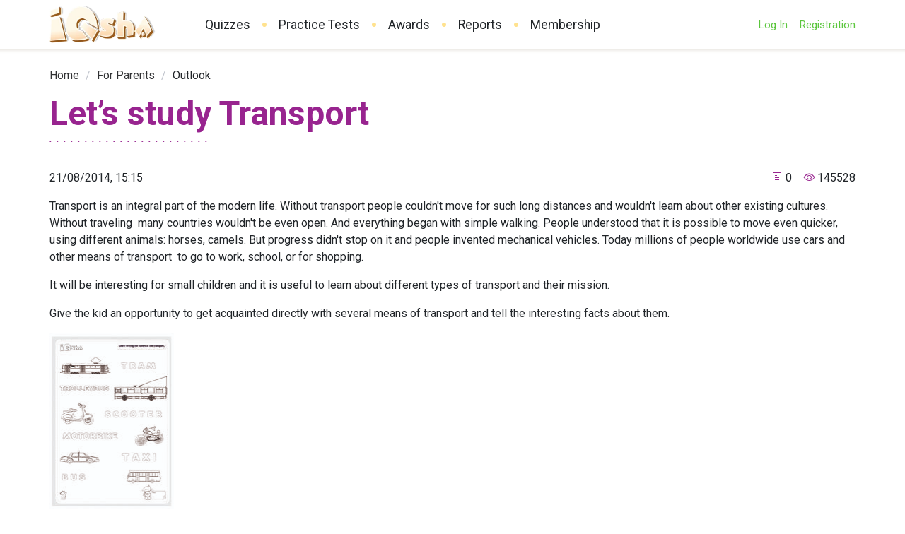

--- FILE ---
content_type: text/html; charset=utf-8
request_url: https://iqsha.com/ilove/post/transport-for-kids
body_size: 6699
content:
<!DOCTYPE html>
<html lang="en" class="mobile--v2">
<head>
    <meta charset="utf-8">
            <meta name="viewport" content="width=device-width, initial-scale=1">
        <title>Let’s study Transport - Outlook - Child development with IQsha.com</title>
    <meta name="description" content="Let’s study Transport - Parents Club"/>
    <meta name="keywords" content=""/>
    <meta name="google-site-verification" content="s7ukzpDsuw0m8Ok3Xj8Mq9Fr30SYGf8pPCQUCgmyxcw" />
    <meta name="zen-verification" content="HNgHg4yzmauMTNteKRdk3u8JHq4PbuaRfwQzHzwYPFr7pGyTZFrKLvr7J0uDrUvg" />
            <link rel="canonical" href="https://iqsha.com/ilove/post/transport-for-kids">
        <link rel="alternate" hreflang="ru" href="https://iqsha.ru/"/>
    <link rel="alternate" hreflang="en-us" href="https://iqsha.com/"/>
    <link rel="shortcut icon" type="image/png" href="/assets/img/favicon.svg"/>
    <link rel="icon" type="image/x-icon" href="/assets/img/favicon.svg">

            <link href="https://fonts.googleapis.com/css?family=Roboto:300,400,400i,700&display=swap" rel="stylesheet">
    
            <link rel="stylesheet" type="text/css" href="/assets/dist/app/5563.76430bbc6.css"/>
            <link rel="stylesheet" type="text/css" href="/assets/dist/app/main.6920d692c.css"/>
    
    <script type="application/javascript">
      var iqshaAppConfig ={"env":"production","years":[{"id":21,"name":"Preschool","path":"preschool"},{"id":22,"name":"Pre-K","path":"pre-k"},{"id":23,"name":"Kindergarten","path":"kindergarten"},{"id":24,"name":"School","path":"school"}],"audioAutoPlay":1,"lang":"en","locale":"en-US","limit":{"status":false,"unlimited":false,"used":0,"reset_hour":"","reset_period":"","reset_date":"","max":10},"user":{"type":"anonymous","name":"","email":"","avatar":"","avatar_small":"","setting":{"audioAutoPlay":1,"audioAnswers":1,"audioVolume":80,"bgAudioAutoPlay":1,"bgAudioVolume":20},"children":[],"current_child":null,"selected_child":null,"confirmed":false},"discount":null,"helpdesk_categories":[{"value":"51","name":"Another issue"},{"value":"95","name":"Application problem"},{"value":"31","name":"Finance department: payment and coupons"},{"value":"21","name":"Report about a mistake in the exercise"},{"value":"41","name":"Technical problem"}],"notification":null,"seo":{"name":"","h1":"","title":"","description":"","keywords":"","text":"","author_text":[],"url":"https://iqsha.com/ilove/post/transport-for-kids","faq":[]},"banners":{"id":null,"visible":false}};
    </script>

    </head>
<body>

<div id="app">
        <app-top-bar></app-top-bar>
    <div class="wrapper">
        <div class="page-header page-header--v2">
            <div class="page-header__logo">
                <a href="/">
                    <picture>
                        <source type="image/webp" srcset="/img-v2/en/logo.webp">
                        <img src="/img-v2/en/logo.png" width="230" height="82" alt="">
                    </picture>
                </a>
            </div>
            <div class="page-header__controls">
                <div class="page-header__main-nav">
                    <ul class="nav">
                        <li class="nav__item"><a href="/quizzes">Quizzes</a></li>
                        <li class="nav__item"><a href="/training">Practice Tests</a></li>
                                                <li class="nav__item">
                            <a href="/awards">Awards</a>
                                                    </li>
                        <li class="nav__item"><a href="/reports">Reports</a></li>
                        <li class="nav__item">
                            <a href="/membership">Membership
                                                            </a>
                        </li>
                    </ul>
                </div>
                <div class="page-header__nav">
                                            <ul class="nav">
                                                        <li class="nav__item">
                                <a href="#login">Log In</a>
                            </li>
                            <li class="nav__item">
                                <a href="#registration-all" v-ga="$ga.commands.trackReg.bind(this, 'Шапка_РЕГ')" >
                                    Registration
                                </a>
                            </li>
                        </ul>
                                    </div>
                <div class="page-header__nav-mobile">
                    <el-button
                            type="text"
                            @click="showMainNav"
                    >
                        <app-icon name="menu"></app-icon>
                    </el-button>
                </div>
            </div>
        </div>
    </div>

    
    <meta itemprop="datePublished" content="2014-21-08T15:15:45"/>
    <meta itemprop="image" content="/upload/information_system_23/2/8/1/item_2811/information_items_2811.jpg"/>
    <meta itemprop="url" content="/ilove/post/transport-for-kids"/>

    <div class="ilove-post-page">
        <div class="rubber rubber--shadow-top">
            <div class="rubber__container">
                <div class="wrapper">
                    <el-breadcrumb separator="/">
                        <el-breadcrumb-item><a href="/">Home</a></el-breadcrumb-item>
                        <el-breadcrumb-item><a href="/ilove">For Parents</a></el-breadcrumb-item>
                        <el-breadcrumb-item>
                            <a href="/ilove/broaden-horizon">
                                Outlook
                            </a>
                        </el-breadcrumb-item>
                        <!--<el-breadcrumb-item>Let’s study Transport</el-breadcrumb-item>-->
                    </el-breadcrumb>
                </div>
            </div>
        </div>

        <div class="wrapper t1">
            <div class="ilove-post" itemscope="itemscope" itemtype="http://schema.org/Article">
                <div class="caption caption_purple-black">
                    <div class="caption__text">
                        <h1 class="caption__accent">Let’s study Transport</h1>
                        <div class="caption__decoration"></div>
                    </div>

                </div>
                <div class="ilove-post__info">
                    <div class="ilove-post__date">
                        21/08/2014, 15:15
                    </div>
                    <div class="ilove-post__counters">
                        <div class="ilove-post__comment-counter">
                            <i class="el-icon-tickets"></i> 0
                        </div>
                        <div class="ilove-post__showed-counter">
                            <i class="el-icon-view"></i> 145528
                        </div>
                    </div>
                </div>

                <div class="ilove-post__body" itemprop="articleBody">
                    <p>Transport is an integral part of the modern life. Without transport people couldn't move for such long distances and wouldn't learn about other existing cultures. Without traveling&nbsp; many countries wouldn't be even open. And everything began with simple walking. People understood that it is possible to move even quicker, using different animals: horses, camels. But progress didn't stop on it and people invented mechanical vehicles. Today millions of people worldwide use cars and other means of transport&nbsp; to go to work, school, or for shopping.</p>
<p>It will be interesting for small children and it is useful to learn about different types of transport and their mission.</p>
<p>Give the kid an opportunity to get acquainted directly with several means of transport and tell the interesting facts about them.</p>
<div class="incut incut_holder"><a class="fancybox-link" target="_blank" href="/upload/imglib/3/3/7/i337801/id337801.jpg"><img src="/upload/imglib/3/3/7/i337801/id337801.jpg?size=imglib-size-250" alt="" width="176" height="250" data-imglib="{&quot;id&quot;:337801,&quot;w&quot;:0,&quot;h&quot;:0,&quot;s&quot;:&quot;imglib-size-250&quot;,&quot;cr&quot;:0}" /></a> <span class="title">&nbsp;</span>
<p><span style="color: darkorange; font-size: 120%;"><strong>1.&nbsp;</strong></span>Cars</p>
<p>We can see cars everywhere on the street, they help people to reach daily necessary destination places, or to realize their distant trips. There are&nbsp;&nbsp; different brands of cars in the world, and all of them vary in their price and quality. Used cars are lower in the price while famous foreign brands of cars can cost hundreds of thousands units. Also there are cars of the different sizes, for example, the normal car can accommodate 5 people, smart cars only 2, and minivans &ndash; to 7 people. To drive the car it is necessary to acquire the license for driving, and for this purpose it is necessary to study at specialized school or to attend driving courses.</p>
<p>The story needs to be accompanied with visualization: pictures, figures, toys in the shape of the car.</p>
<p><span style="color: darkorange; font-size: 120%;"><strong>2.&nbsp;</strong></span>Buses</p>
<p>Bus is a type of transport which helps to transport a large number of people at the same time. There are different types of buses for different missions. On the road you can see buses to transfer passengers only in city, or buses for trips between the cities or even the countries. Schools use buses to transport children to school and back home. Buses are bigger than cars, for this reason they require driver&rsquo;s license of another type.</p>
</div>
<div class="incut incut_holder"><a class="fancybox-link" target="_blank" href="/upload/imglib/3/3/7/i337821/id337821.jpg"><img src="/upload/imglib/3/3/7/i337821/id337821.jpg?size=imglib-size-250" alt="" width="176" height="250" data-imglib="{&quot;id&quot;:337821,&quot;w&quot;:0,&quot;h&quot;:0,&quot;s&quot;:&quot;imglib-size-250&quot;,&quot;cr&quot;:0}" /></a> <span class="title">&nbsp;</span>
<p><span style="color: darkorange; font-size: 120%;"><strong>3.&nbsp;</strong></span>Trains</p>
<p>Trains are one of the greatest invention in the history. Those days when cars and airplanes didn't exist, trains were the single vehicle for long distances trips. Despite that now there are faster vehicles, traveling by train is one of the safest.</p>
<p><span style="color: darkorange; font-size: 120%;"><strong>4.&nbsp;</strong></span>Planes</p>
<p>To reach other countries, it would take from several weeks to several months. Therefore people created planes which can overcome long distances for a short time. They are considered as the fastest vehicle and available to a big circle of customers.</p>
<p><span style="color: darkorange; font-size: 120%;"><strong>5.&nbsp;</strong></span>Ships</p>
<p>The ships are vehicles to transfer passengers by the sea. They are also classified according to the destination. There are cruise liners which are used for the entertaining purposes. On their board you will be able to find restaurants, libraries, clubs, pools and&nbsp; a lot of interesting things. Fishing boats are for fishing and its delivery to the land. Also there are cargo vessels for transportation of big batches of goods.</p>
</div>
<p>If you want to make such lesson to be interesting and cheerful, you can take the following advice:</p>
<ul>
<li>The best training &ndash; training in process. If you study a certain type of transport, it can be good&nbsp;&nbsp; to acquaint the child with it personally: to use a river boat or a car.</li>
<li>To help the child remember the learned material better, suggest him to color transport vehicles in a coloring or ask him to draw them.</li>
<li>If in your city there is a museum of aircraft or other equipment, you will be able to use it as the visual aid where the child will be able to see all the interesting.</li>
<li>If among your friends or relatives there are pilots, or drivers, ask them to tell about their work and transport. Perhaps, your child will have a new dream from this moment.</li>
</ul>
<p style="text-align: right;">Yana Kosyachenko</p>
                </div>

                <script  type="application/javascript" src="https://yastatic.net/share2/share.js" async="async"></script>
                <div class="ya-share">
                    <div class="ya-share__title">
                        If you Like it, Share it :
                    </div>
                    <div class="ya-share__controls">
                                                    <div class="ya-share2"
                                 data-services="facebook,gplus,twitter,pocket,linkedin,viber,whatsapp"
                                 data-url="https://iqsha.com/ilove/post/transport-for-kids"
                                 data-description="Today millions of people worldwide use cars and other means of transport&amp;nbsp; to go to work, school, or for shopping. It will be interesting for small children and it is useful to learn about different types of transport and their mission."
                                 data-image="https://iqsha.com/upload/information_system_23/2/8/1/item_2811/information_items_2811.jpg"
                                 data-title="Let’s study Transport"
                                 data-size="m"
                                 data-lang="en">
                            </div>
                                            </div>
                </div>

                                    <div class="ilove-post__tags">
                        <div class="love-post__tags-title">Теги:</div>
                                                    <a href="/ilove/tag/transport" class="love-post__tag-item">
                                #transport
                            </a>
                                            </div>
                            </div>
        </div>

        
        <div class="wrapper">
            <div class="block">
                                    <div class="caption caption_purple-black">
                        <div class="caption__text">
                            <span class="caption__accent">Read also</span>
                            <div class="caption__decoration"></div>
                        </div>
                    </div>
                    <div class="set-screen">
                        <div class="set home-blog-set">
                                                            <div class="story story-sheet">
                                    <div class="story__title">
                                        <a href="/ilove/post/shades-of-colors">
                                            Study of colors and shades
                                        </a>
                                    </div>
                                    <div class="story__image">
                                        <a href="/ilove/post/shades-of-colors">
                                            <img src="/upload/information_system_23/3/2/4/item_3241/information_items_3241.jpg" loading="lazy">
                                        </a>
                                    </div>
                                    <div class="story__tags">
                                                                                                                                    <a href="/ilove/tag/colors" class="story__tag">colors</a>
                                                                                                                        </div>
                                </div>
                                                            <div class="story story-sheet">
                                    <div class="story__title">
                                        <a href="/ilove/post/games-play">
                                            Games with Ice
                                        </a>
                                    </div>
                                    <div class="story__image">
                                        <a href="/ilove/post/games-play">
                                            <img src="/upload/information_system_23/3/5/4/item_3541/information_items_3541.jpg" loading="lazy">
                                        </a>
                                    </div>
                                    <div class="story__tags">
                                                                                                                                    <a href="/ilove/tag/ice" class="story__tag">ice</a>
                                                                                                                        </div>
                                </div>
                                                            <div class="story story-sheet">
                                    <div class="story__title">
                                        <a href="/ilove/post/music-for-kids">
                                            Day of music for children
                                        </a>
                                    </div>
                                    <div class="story__image">
                                        <a href="/ilove/post/music-for-kids">
                                            <img src="/upload/information_system_23/3/3/4/item_3341/information_items_3341.jpg" loading="lazy">
                                        </a>
                                    </div>
                                    <div class="story__tags">
                                                                                                                                    <a href="/ilove/tag/music" class="story__tag">music</a>
                                                                                                                        </div>
                                </div>
                                                            <div class="story story-sheet">
                                    <div class="story__title">
                                        <a href="/ilove/post/how-to-spend-old-year">
                                            Year review for family members
                                        </a>
                                    </div>
                                    <div class="story__image">
                                        <a href="/ilove/post/how-to-spend-old-year">
                                            <img src="/upload/information_system_23/5/3/4/item_5341/information_items_5341.jpg" loading="lazy">
                                        </a>
                                    </div>
                                    <div class="story__tags">
                                                                            </div>
                                </div>
                                                    </div>
                    </div>
                
                            </div>
        </div>

            </div>

    <div class="wrapper">
        <div class="footer-main">
            <div class="footer-main__block footer-main__block--menu">
                <ul class="nav footer-main__nav">
                    <li class="nav__item">
                        <a href="/ilove">For Parents</a>
                    </li>
                    <li class="nav__item">
                        <a href="/faq">FAQ</a>
                    </li>
                    <li class="nav__item">
                        <a href="/policies">Terms of Service</a>
                    </li>
                    <li class="nav__item">
                        <a href="/about">About Project</a>
                    </li>
                </ul>

                <div class="mobile-app-banners">
                    <a href="https://apps.apple.com/ru/app/iqsha-play-and-learn/id1223981824?l=en" style="text-decoration: none;" target="_blank">
                        <img src="/img-v2/en/icons/app_apple_small.png" style="margin-right: 10px;">
                    </a>
                    <a href="https://play.google.com/store/apps/details?id=com.sybirex.iqshaandroid&hl=en" style="text-decoration: none;" target="_blank">
                        <img src="/img-v2/en/icons/app_google_small.png">
                    </a>
                </div>
            </div>
            <div class="footer-main__block footer-main__block--copyright">
                Copyright © 2026 IQsha.com All rights are reserved. Materials belong to Mediartis LTD Cyprus.
            </div>
            <div class="footer-main__block footer-main__social footer-main__block--social">
                <a href="https://www.instagram.com/iqshakids/" rel="nofollow" target="_blank">
                    <picture>
                        <source type="image/webp" srcset="/img-v2/icons/inst.webp">
                        <img src="/img-v2/icons/inst.png" alt="">
                    </picture>
                </a>
 <a href="https://www.youtube.com/c/Iqsha_com/videos" rel="nofollow" target="_blank">
                    <picture>
                        <source type="image/webp" srcset="/img-v2/icons/youtube.webp">
                        <img src="/img-v2/icons/youtube.png" alt="">
                    </picture>
                </a>
                <a href="https://www.facebook.com/iqshacom" rel="nofollow" target="_blank">
                    <picture>
                        <source type="image/webp" srcset="/img-v2/icons/fb.webp">
                        <img src="/img-v2/icons/fb.png" alt="">
                    </picture>
                </a>
            </div>
            <div class="footer-main__block footer-main__block--award">
                
            </div>
        </div>
    </div>

    <app-main-nav></app-main-nav>
    <app-popup-image></app-popup-image>
    <app-notification></app-notification>
    <app-popup-exercise-limit></app-popup-exercise-limit>

            <app-popup-login></app-popup-login>
        <app-popup-login-all></app-popup-login-all>
        <app-popup-content-limit></app-popup-content-limit>
    </div>



    <script type="text/javascript" src="/assets/dist/app/runtime~main.68d21441f.bundle.js"></script>
    <script type="text/javascript" src="/assets/dist/app/1462.2770a9f9b.bundle.js"></script>
    <script type="text/javascript" src="/assets/dist/app/5563.897857ec4.bundle.js"></script>
    <script type="text/javascript" src="/assets/dist/app/3780.8c7769d3f.bundle.js"></script>
    <script type="text/javascript" src="/assets/dist/app/main.f8e7be7da.bundle.js"></script>


        <!-- Google tag (gtag.js) -->
<script async src="https://www.googletagmanager.com/gtag/js?id=G-Z4DTZMD4Z8"></script>
<script async src="https://www.googletagmanager.com/gtag/js?id=AW-10974189460"></script>
<script>
  window.dataLayer = window.dataLayer || [];
  function gtag(){dataLayer.push(arguments);}
  gtag('js', new Date());

  gtag('config', 'G-Z4DTZMD4Z8');
  gtag('config', 'AW-10974189460');
</script>
    
    <!-- Yandex.Metrika counter -->
<script type="text/javascript" >
(function(m,e,t,r,i,k,a){m[i]=m[i]||function(){(m[i].a=m[i].a||[]).push(arguments)};
m[i].l=1*new Date();k=e.createElement(t),a=e.getElementsByTagName(t)[0],k.async=1,k.src=r,a.parentNode.insertBefore(k,a)})
(window, document, "script", "https://mc.yandex.ru/metrika/tag.js", "ym");

ym(14058193, "init", {
clickmap:true,
trackLinks:true,
accurateTrackBounce:true,
webvisor:true
});
</script>
<noscript><div><img src="https://mc.yandex.ru/watch/14058193" style="position:absolute; left:-9999px;" alt="" /></div></noscript>
<!-- /Yandex.Metrika counter -->
    
<!-- Top.Mail.Ru counter -->
<script type="text/javascript">
var _tmr = window._tmr || (window._tmr = []);
_tmr.push({id: "3568545", type: "pageView", start: (new Date()).getTime()});
(function (d, w, id) {
  if (d.getElementById(id)) return;
  var ts = d.createElement("script"); ts.type = "text/javascript"; ts.async = true; ts.id = id;
  ts.src = "https://top-fwz1.mail.ru/js/code.js";
  var f = function () {var s = d.getElementsByTagName("script")[0]; s.parentNode.insertBefore(ts, s);};
  if (w.opera == "[object Opera]") { d.addEventListener("DOMContentLoaded", f, false); } else { f(); }
})(document, window, "tmr-code");
</script>
<noscript><div><img src="https://top-fwz1.mail.ru/counter?id=3568545;js=na" style="position:absolute;left:-9999px;" alt="Top.Mail.Ru" /></div></noscript>
<!-- /Top.Mail.Ru counter -->

    <div class="modal-ilove" style="display: none;">
    <div class="modal-backdrop"></div>
    <div class="modal-banner">
        <div class="post-banner banner" style="width: 100%;">
            <button id="closeILoveModalBtn" type="button" aria-label="Close" style="top: 5%;border: none;outline: none;" class="el-dialog__headerbtn"><i class="el-dialog__close el-icon el-icon-close"></i></button>
            <div class="banner__title">
                35 000+ игр и заданий для развития детей по логике, математике, чтению
            </div>
            <div class="banner__image" style="width: 100%;">
                <picture>
                    <source type="image/webp" srcset="/img-v2/person/36.webp">
                    <img src="/img-v2/person/36.png" alt="" class="img">
                </picture>
            </div>
            <div class="banner__body" style="width: 100%;">
                <div class="banner__text" >
                </div>
                <div class="banner__control">
                    <a href="/uprazhneniya" class="el-button el-button--success el-button--large">
                        Начать заниматься
                    </a>
                </div>
            </div>
        </div>
    </div>
</div>
<script type="text/javascript">
        const iLoveModalShow = true;
    if (!iLoveModalShow) {
        setTimeout(() => {
            document.getElementsByClassName('modal-ilove')[0].style.display = 'block';
            document.getElementById('closeILoveModalBtn').onclick = () => {
                localStorage.setItem('closeILoveModal', true);
                document.getElementsByClassName('modal-ilove')[0].style.display = 'none';
            }
        }, 15000)
    }
</script>
<style>
    .modal-backdrop {
        z-index: 99;
        display: block;
        width: 100%;
        height: 100%;
        background: #9b9b9b87;
        position: fixed;
        top: 0;
        left: 0;
    }

    .modal-banner {
        display: block;
        position: fixed;
        left: 50%;
        top: 50%;
        transform: translate(-50%, -50%);
        width: 34%;
        z-index: 100;
    }
    .banner__title {
        font-size: 1.8rem !important;
    }
    .banner__text {
        font-size: 1.5rem !important;
    }

    @media  (max-width: 980px) {
        .modal-banner {
            width: 91%;
        }
        .banner__title, .banner__text {
            font-size: 1.2rem !important;
        }
        .banner__text {
            margin-bottom:1rem!important;
        }
        .banner__body {
            margin-top:2rem!important;
        }
    }
</style>
</body>
</html>


--- FILE ---
content_type: application/javascript; charset=UTF-8
request_url: https://iqsha.com/assets/dist/app/main.f8e7be7da.bundle.js
body_size: 8600
content:
"use strict";(self.webpackChunksite=self.webpackChunksite||[]).push([[8792],{59786:function(e,t,s){var o=s(37582),n=s(17528),a=s(26734),i=s(83117),r=s(19397);const l=()=>Promise.all([s.e(6485),s.e(1797)]).then(s.bind(s,58817));o.default.use(a.Ay);const c="en"===i.yi.lang(),d=[{name:"exercises",path:c?"/quizzes":"/uprazhneniya",component:l},{name:"exercises.for-age",path:c?"/quizzes/:year_path":"/uprazhneniya/:year_path",component:l},{name:"exercises.by-topics",path:c?"/quizzes/topic/:topic_path":"/uprazhneniya/topic/:topic_path",component:l},{name:"exercises.by-topics-and-year",path:c?"/quizzes/topic/:topic_path/:year_path":"/uprazhneniya/topic/:topic_path/:year_path",component:l},{name:"users.info",path:"/users/info",component:()=>Promise.all([s.e(5582),s.e(3817),s.e(5526),s.e(485),s.e(1460)]).then(s.bind(s,37623))},{name:"users.payment",path:"/users/pay",component:()=>Promise.all([s.e(5582),s.e(3817),s.e(5526),s.e(1215),s.e(2565)]).then(s.bind(s,65199))},{name:"users.invite",path:"/users/invite",component:()=>s.e(5834).then(s.bind(s,71199))},{name:"users.constructor",path:"/users/constructor",component:()=>Promise.all([s.e(3817),s.e(5526),s.e(666),s.e(4891),s.e(1475)]).then(s.bind(s,66529))},{name:"users.support",path:"/users/support",component:()=>Promise.all([s.e(666),s.e(1034)]).then(s.bind(s,58095))},{name:"users.support.ticket",path:"/users/support/ticket-:ticket_id(\\d+)",component:()=>s.e(1614).then(s.bind(s,5650))},{name:"users.settings",path:"/users/settings",component:()=>s.e(4458).then(s.bind(s,1118))},{name:"users.sub",path:"/users/sub",component:()=>s.e(2613).then(s.bind(s,72595))},{name:"users.groups",path:"/collective/groups(/page-)?:page(\\d+)?",component:()=>Promise.all([s.e(5582),s.e(666),s.e(8129)]).then(s.bind(s,48300))},{name:"users.children",path:"/collective/children/:group_id(\\d+)(/page-)?:page(\\d+)?",component:()=>Promise.all([s.e(5582),s.e(666),s.e(8129)]).then(s.bind(s,98552))},{name:"reports.activities",path:"/reports/quizzes",component:()=>Promise.all([s.e(5582),s.e(2677),s.e(5467)]).then(s.bind(s,54188))},{name:"reports.advance",path:"/reports/advance",component:()=>Promise.all([s.e(5582),s.e(2677),s.e(174)]).then(s.bind(s,66959))},{name:"reports.exercise-performed",path:"/reports/exercise-completed",component:()=>Promise.all([s.e(666),s.e(9734)]).then(s.bind(s,73313))},{name:"reports.progress",path:"/reports/progress",component:()=>Promise.all([s.e(5582),s.e(2677),s.e(9761)]).then(s.bind(s,35772))},{name:"reports.recommendation",path:"/reports/recommendation",component:()=>Promise.all([s.e(2677),s.e(2281)]).then(s.bind(s,42662))},{name:"reports.time",path:"/reports/time",component:()=>Promise.all([s.e(5582),s.e(2677),s.e(9651)]).then(s.bind(s,22105))},{name:"reports.training-performed",path:"/reports/training-completed",component:()=>Promise.all([s.e(666),s.e(7714)]).then(s.bind(s,38393))},{name:"reports.trainings",path:"/reports/training-of-intelligence",component:()=>Promise.all([s.e(5582),s.e(2677),s.e(4269)]).then(s.bind(s,68214))},{name:"pay.gift",path:"/gifts-for-kids/",component:()=>Promise.all([s.e(1215),s.e(8349)]).then(s.bind(s,79072))},{name:"performed.exercise",path:"/uprazhneniya/run2/:topic_path/:year_path",component:()=>Promise.resolve().then(s.bind(s,25566))},{name:"pay.gift.2",path:"/gift-ny",component:()=>Promise.all([s.e(1215),s.e(8349)]).then(s.bind(s,54447))},{path:"*",component:r.A}];var p=s(74309),u=s(12465),m=s.n(u),h=s(36675),_=s(59171),v=s(44908),f=s(17431),b=s(56930),g=s(46137),y=s(29045),C=s(34632),k=s(38932),w=s(40603);var A=s(16554),x=s(40746),S=s(18637),P=s(27512),$=s(24714),N=s(47158),R=s(18494),V=(s(65197),s(25566));o.default.use(_.Ay);const z=()=>Promise.all([s.e(3817),s.e(9202)]).then(s.bind(s,59202)),T=()=>s.e(8466).then(s.bind(s,38466)),B=()=>s.e(7925).then(s.bind(s,37925)),L=()=>s.e(8213).then(s.bind(s,38213)),D=()=>s.e(1341).then(s.bind(s,61341)),I=()=>Promise.all([s.e(5526),s.e(5161)]).then(s.bind(s,5161)),E=()=>s.e(1642).then(s.bind(s,1642)),O=()=>s.e(7500).then(s.bind(s,57500)),H=()=>Promise.all([s.e(5526),s.e(3265)]).then(s.bind(s,3265)),M=()=>s.e(1444).then(s.bind(s,51444)),K=()=>s.e(9056).then(s.bind(s,69056)),W=()=>s.e(3613).then(s.bind(s,63613)),q=()=>s.e(3073).then(s.bind(s,73073)),F=()=>s.e(9695).then(s.bind(s,59695)),U=()=>Promise.all([s.e(3817),s.e(8677)]).then(s.bind(s,58677)),G=()=>s.e(7565).then(s.bind(s,57565)),Y=()=>Promise.all([s.e(3817),s.e(9894)]).then(s.bind(s,89894)),Q=()=>s.e(1128).then(s.bind(s,31128)),X=()=>s.e(5757).then(s.bind(s,15757)),j=()=>s.e(4795).then(s.bind(s,44795)),J=()=>s.e(2557).then(s.bind(s,22557)),Z=()=>s.e(5527).then(s.bind(s,75527)),ee=()=>s.e(9540).then(s.bind(s,9540)),te=()=>s.e(7394).then(s.bind(s,87394)),se=()=>s.e(6159).then(s.bind(s,26159));o.default.prototype.$appLogger=new class{captureException(){}captureMessage(){}},"production"===i.yi.env()&&A.Ts({dsn:"https://ef3f645871144fe3ad143fff242373b2@sentry.io/1764639",integrations:[new x.l({Vue:o.default,attachProps:!0})]}),s.e(7037).then(s.bind(s,59264)),o.default.use(N.A),o.default.component("app-top-bar",v.A),o.default.component("app-main-nav",f.A),o.default.component("app-notification",b.A),o.default.component("app-voice",k.A),o.default.component("app-icon",w.A),o.default.component("app-popup-login",()=>s.e(6150).then(s.bind(s,56150))),o.default.component("app-popup-login-all",()=>s.e(5756).then(s.bind(s,85756))),o.default.component("app-popup-acquaintance",()=>Promise.all([s.e(5582),s.e(8640)]).then(s.bind(s,98640))),o.default.component("app-popup-content-limit",()=>s.e(7544).then(s.bind(s,7544))),o.default.component("app-popup-video",g.A),o.default.component("app-popup-youtube",y.A),o.default.component("app-popup-exercise-limit",()=>s.e(8449).then(s.bind(s,78449))),o.default.component("app-exercises-catalog",()=>Promise.all([s.e(8255),s.e(9929)]).then(s.bind(s,8837))),o.default.component("app-registration-thank-profile",()=>Promise.all([s.e(5582),s.e(3817),s.e(5526),s.e(485),s.e(5955)]).then(s.bind(s,48336))),o.default.component("exercise-card",()=>s.e(5957).then(s.bind(s,55957))),o.default.component("comments-section",()=>Promise.all([s.e(5526),s.e(1916)]).then(s.bind(s,21916))),o.default.component("app-room",V.default);var oe=s(58582),ne=s.n(oe);const{app:ae,router:ie,store:re}=function(){const e=new a.Ay({mode:"history",scrollBehavior(e,t){const s=["#login","#send-confirmation","#login-all","#registration-all","#acquaintance","#exercise-limit"];return-1===s.indexOf(e.hash)&&-1===s.indexOf(t.hash)&&{x:0,y:0}},routes:d}),t=(0,p.A)();o.default.use(m(),{id:[i.yi.analyticsId()],ecommerce:{enabled:!0,enhanced:!1},router:e,set:[{field:"dimension3",value:"3.0"}],fields:{userId:t.getters["user/analyticsUserId"]},commands:h.A,debug:"production"!==i.yi.env()?{enabled:!1,trace:!1,sendHitTask:!1}:{enabled:!1,trace:!1,sendHitTask:!0}}),o.default.prototype.$appLocation=P.A;let s=t.getters["sound/soundVolume"],r=t.getters["sound/bgSoundVolume"];const l=new S.a(s),c=new S.a(s);return c.addDependentPlayer(l),o.default.prototype.$appBasePlayer=l,o.default.prototype.$appPrimaryPlayer=c,o.default.prototype.$appBackgroundPlayer=new S.K(r),(0,n.O)(t,e),{app:new o.default({i18n:R.A,components:{PaymentVideoCourse:Z,AppMembership:j,AppMembershipV2:J,AppFeedbackAdd:I,AppLandingCallback:se,TrainingIndicatorViewer:z,AppPopupImage:C.A,AppRegistrationMain:T,AppRegistrationQuick:B,AppRegistrationQuickIlove:L,AppUserNav:D,AppAccordion:E,AppContactsForm:O,AppContestForm:H,AppIlovePagination:M,AppIloveComment:K,AppIloveForm:W,AppIloveSelect:q,AppAwardsItem:F,AppAwardsItems:U,AppAwardsUserNav:G,AppUsersLayout:Q,AppReportsLayout:X,AppAwardsIndicatorViewer:Y,AppCollectiveChildConfirm:ee,AppLandingMembership:te},router:e,store:t,data:{voiceAutoplay:!0,videoPopup:{visible:!1},POST_BANNER:""},computed:{...(0,$.L8)("user",["authorized"]),...(0,$.L8)("payment",["transactionForGA"])},methods:{...(0,$.i0)("main",["showMainNav"]),...(0,$.i0)("popup",["showVideo","showYoutube","showImage"]),showLogin(){this.$router.push({hash:"#login"})}},mounted(){this.transactionForGA&&(this.$ga.commands.sendTransaction.call(this,this.transactionForGA),"undefined"!=typeof window&&void 0!==window.fbq&&window.fbq("track","Purchase",{value:this.transactionForGA.amount,currency:"RUB"}))}}),router:e,store:t}}();ne().configure({showSpinner:!1}),window.__INITIAL_STATE__&&re.replaceState(window.__INITIAL_STATE__),ie.onReady(()=>{ie.beforeResolve((e,t,s)=>{ne().inc();const o=ie.getMatchedComponents(e),n=ie.getMatchedComponents(t);let a=!1;const i=o.filter((e,t)=>a||(a=n[t]!==e));if(!i.length)return s();Promise.all(i.map(t=>{if(t.asyncData)return t.asyncData({store:re,route:e})})).then(()=>{ne().done(),s()}).catch(s)}),ie.afterEach((e,t)=>{ne().done()}),ae.$mount("#app")})},25566:function(e,t,s){s.r(t),s.d(t,{default:function(){return I}});var o=s(24714);const n=document.getElementsByTagName("html")[0],a={bind(e,t,s){n.classList.add("room-page--"+t.value)},unbind(e,t,s){n.classList.remove("room-page--"+t.value)}};const i=new class{constructor(e){this.k=0}reset(){this.k=0}onResize(e){let t=this.k;this.k=1;let s=window.innerWidth,o=window.innerHeight,n=s<1200?s/1200:1,a=o<700?o/700:1;if(this.k=Math.min(n,a),t!==this.k){let t=16*this.k+"px";e.style.fontSize=t,document.getElementsByTagName("html")[0].style.fontSize=t}}};let r=null;const l={bind(e,t,s){r=()=>{i.onResize(e)},window.addEventListener("resize",r),i.reset(),i.onResize(e)},unbind(e,t,s){document.getElementsByTagName("html")[0].style.removeProperty("font-size"),window.removeEventListener("resize",r)}};var c={props:{type:{type:String,default:""},value:{type:Number,default:0}},data:()=>({}),computed:{boardClass(){return{"score-board--correctly":"correctly"===this.type,"score-board--incorrectly":"incorrectly"===this.type}},scoreTensClass(){return"score-board__number--"+Math.floor(this.value/10)},scoreOneClass(){return"score-board__number--"+this.value%10}},methods:{}},d=s(14486),p=(0,d.A)(c,(function(){var e=this._self._c;return e("div",{staticClass:"score-board",class:this.boardClass},[e("div",{staticClass:"score-board__number",class:this.scoreTensClass}),e("div",{staticClass:"score-board__number",class:this.scoreOneClass})])}),[],!1,null,null,null).exports,u={props:{value:{type:Number,default:0}},data:()=>({radius:2.31,max:10,balls:[]}),computed:{top_begin(){return 13.56+(this.max-1)*this.radius}},methods:{ballStyle:e=>({top:e.top+"rem"})},watch:{value:function(e){if(e<=this.max){for(let e=0;e<this.balls.length;e++)this.balls[e].top-=this.radius;setTimeout(()=>{this.balls.push({top:this.top_begin})},200)}}},created:function(){for(let e=0;e<this.value;e++)this.balls.push({top:this.top_begin-e*this.radius})}},m=(0,d.A)(u,(function(){var e=this,t=e._self._c;return t("div",{staticClass:"balls balls--correctly"},e._l(e.balls,(function(s,o){return t("div",{key:o,staticClass:"ball",style:e.ballStyle(s)})})),0)}),[],!1,null,null,null).exports,h={props:{value:{type:Number,default:0}},data:()=>({radius:2.31,max:10,balls:[],top_begin:26.875}),methods:{ballStyle:e=>({top:e.top+"em",transitionDuration:e.duration+"s",webkitTransitionDuration:e.duration+"s"})},watch:{value:function(e){if(e<=this.max){let t=(100+20*(10-e))/1e3,s={top:this.top_begin-this.max*this.radius,duration:t};this.balls.push(s),setTimeout(()=>{s.top=this.top_begin-(e-1)*this.radius},10)}}},created:function(){for(let e=0;e<this.value;e++){let t=(100+20*(10-e))/1e3;this.incorrectly_balls.push({top:this.top_begin-e*this.radius,duration:t})}}},_=(0,d.A)(h,(function(){var e=this,t=e._self._c;return t("div",{staticClass:"balls balls--incorrectly"},e._l(e.balls,(function(s,o){return t("div",{key:o,staticClass:"ball",style:e.ballStyle(s)})})),0)}),[],!1,null,null,null).exports,v={props:{type:String},data:()=>({patches:{back:"/img-v2/room-kit/video/back.mp4",correctly:"/img-v2/room-kit/video/correctly.mp4",incorrectly:"/img-v2/room-kit/video/incorrectly.mp4",drone:"/img-v2/room-kit/video/drone.mp4",award:"/img-v2/room-kit/video/award.mp4"}}),computed:{src(){return this.patches[this.type]},visible(){return-1!==["correctly","incorrectly","drone","award"].indexOf(this.type)}},methods:{ended(){this.$emit("ended",this.type)}},updated:function(){this.type}},f=(0,d.A)(v,(function(){var e=this._self._c;return e("div",{staticClass:"back-video"},[this.visible?e("video",{key:this.type,attrs:{id:this.type,autoplay:"",preload:"auto",playsinline:"",src:this.src},on:{ended:this.ended}}):this._e()])}),[],!1,null,null,null).exports,b={props:{disabled:{type:Boolean,default:!0},type:{type:String,default:""},muted:{type:Boolean,default:!0},selected:{type:Boolean,default:!1}},data:()=>({track:null}),computed:{...(0,o.L8)("sound",{soundState:"bgSoundAutoPlay",src:"soundButtonHover"}),buttonClass(){return{"room-kit-button--answer":"answer"===this.type,"room-kit-button--addition":"addition"===this.type,"room-kit-button--disabled":this.disabled,"room-kit-button--selected":this.selected}}},methods:{onClick(){this.disabled||this.$emit("click")},play(){this.disabled||!this.soundState||this.muted||(this.played&&this.track.stop(),this.track.play())},stop(){this.track.stop()},addEvents(e){e.on("play",()=>{this.played=!0}),e.on("end",()=>{this.played=!1}),e.on("stop",()=>{this.played=!1})}},created:function(){this.muted||(this.track=this.$appBackgroundPlayer.addTrack(this.src),this.addEvents(this.track))},beforeDestroy:function(){this.track&&this.track.unload()}},g=(0,d.A)(b,(function(){return(0,this._self._c)("div",{staticClass:"room-kit-button",class:this.buttonClass,on:{click:this.onClick,mouseenter:this.play}},[this._t("default")],2)}),[],!1,null,null,null).exports,y=(0,d.A)({},(function(){var e=this._self._c;return e("div",[e("div",{ref:"screenWindow",staticClass:"screen__window"},[e("div",{ref:"screenBody",staticClass:"screen__body"},[this._t("default")],2)])])}),[],!1,null,null,null).exports,C=(0,d.A)({},(function(){return(0,this._self._c)("div",[this._v("ddd")])}),[],!1,null,null,null).exports,k={data(){return{test_voice:{mp3:this.$t("settings.testVoice.mp3"),ogg:this.$t("settings.testVoice.ogg")},test_bg_voice:{mp3:"/upload/voice/6/2/2/i62241/62241.mp3",ogg:"/upload/voice/6/2/2/i62241/62241.ogg"},model:{performed_environment:null,audio_autoplay:!1,audio_answers:!1,audio_volume:80,bg_audio_autoplay:!1,bg_audio_volume:80,offline_rest_interval:80,welcome_autoplay:!1},loading:!1,loaded:!1}},methods:{...(0,o.i0)("user",["loadSetting","saveSetting"]),load(){this.loadSetting().then(e=>{this.model=e.settings,this.loaded=!0}).catch(e=>{this.$message({message:this.$t("errors.unknownSendError"),type:"error"}),this.$appLogger.captureException(e)})},save(){this.loading=!0,this.saveSetting(this.model).then(e=>{this.loading=!1,this.$message({message:this.$t("settings.successMessage"),type:"success"})}).catch(e=>{this.loading=!1,this.$message({message:this.$t("errors.unknownSendError"),type:"error"}),this.$appLogger.captureException(e)})}},created(){this.load()}},w={name:"RoomKit",components:{BallsCorrectly:m,BallsIncorrectly:_,ScoreBoard:p,BackVideo:f,RoomKitButton:g,RoomKitContent:y,KitScreenEmpty:C,KitScreenSetting:(0,d.A)(k,(function(){var e=this,t=e._self._c;return t("div",{directives:[{name:"loading",rawName:"v-loading",value:e.loading,expression:"loading"}],staticClass:"users-settings-page"},[e.loaded?t("el-form",{nativeOn:{submit:function(t){return t.preventDefault(),e.save.apply(null,arguments)}}},[t("div",{staticClass:"el-form__block"},[t("div",{staticClass:"caption caption_purple-black caption--small"},[t("div",{staticClass:"caption__text caption__text--fullwidth"},[t("span",{staticClass:"caption__accent"},[e._v(e._s(e.$t("settings.environmentTitle")))]),t("div",{staticClass:"caption__decoration"})])]),t("el-radio-group",{model:{value:e.model.performed_environment,callback:function(t){e.$set(e.model,"performed_environment",t)},expression:"model.performed_environment"}},[t("el-radio-button",{attrs:{label:"kit"}},[e._v(e._s(e.$t("settings.environmentKit")))]),t("el-radio-button",{attrs:{label:"white"}},[e._v(e._s(e.$t("settings.environmentWhite")))]),t("el-radio-button",{attrs:{label:"default"}},[e._v(e._s(e.$t("settings.environmentDefault")))])],1)],1),t("div",{staticClass:"caption caption_purple-black caption--small"},[t("div",{staticClass:"caption__text caption__text--fullwidth"},[t("span",{staticClass:"caption__accent"},[e._v(e._s(e.$t("settings.audioTitle")))]),t("div",{staticClass:"caption__decoration"})])]),t("div",{staticClass:"el-form__block"},[t("p",[e._v(e._s(e.$t("settings.audioDescription")))]),t("el-form-item",[t("el-checkbox",{model:{value:e.model.audio_autoplay,callback:function(t){e.$set(e.model,"audio_autoplay",t)},expression:"model.audio_autoplay"}},[e._v("\n                    "+e._s(e.$t("settings.audio_autoplay"))+"\n                ")])],1),t("el-form-item",[t("el-checkbox",{model:{value:e.model.audio_answers,callback:function(t){e.$set(e.model,"audio_answers",t)},expression:"model.audio_answers"}},[e._v("\n                    "+e._s(e.$t("settings.audio_answers"))+"\n                ")])],1),t("div",{staticClass:"voice-control"},[t("div",{staticClass:"voice-control__label"},[e._v(e._s(e.$t("settings.volume")))]),t("div",{staticClass:"voice-control__slider"},[t("el-slider",{model:{value:e.model.audio_volume,callback:function(t){e.$set(e.model,"audio_volume",t)},expression:"model.audio_volume"}})],1),t("div",{staticClass:"voice-control__value"},[e._v("\n                    "+e._s(e.model.audio_volume)+"\n                ")]),t("div",{staticClass:"voice-control__check"},[t("app-voice",{attrs:{src:e.test_voice,autoplay:!1,volume:e.model.audio_volume/100}})],1)])],1),e.model.audio_autoplay?t("div",{staticClass:"el-form__block"},[t("div",{staticClass:"caption caption_purple-black caption--small"},[t("div",{staticClass:"caption__text caption__text--fullwidth"},[t("span",{staticClass:"caption__accent"},[e._v(e._s(e.$t("settings.bgAudioTitle")))]),t("div",{staticClass:"caption__decoration"})])]),t("p",[e._v(e._s(e.$t("settings.bgAudioDescription")))]),t("el-form-item",[t("el-checkbox",{model:{value:e.model.bg_audio_autoplay,callback:function(t){e.$set(e.model,"bg_audio_autoplay",t)},expression:"model.bg_audio_autoplay"}},[e._v("\n                    "+e._s(e.$t("settings.bgAudio_autoplay"))+"\n                ")])],1),t("div",{staticClass:"voice-control"},[t("div",{staticClass:"voice-control__label"},[e._v(e._s(e.$t("settings.volume")))]),t("div",{staticClass:"voice-control__slider"},[t("el-slider",{model:{value:e.model.bg_audio_volume,callback:function(t){e.$set(e.model,"bg_audio_volume",t)},expression:"model.bg_audio_volume"}})],1),t("div",{staticClass:"voice-control__value"},[e._v("\n                    "+e._s(e.model.bg_audio_volume)+"\n                ")]),t("div",{staticClass:"voice-control__check"},[t("app-voice",{attrs:{src:e.test_bg_voice,autoplay:!1,volume:e.model.bg_audio_volume/100}})],1)])],1):e._e(),e.model.audio_autoplay?t("div",{staticClass:"el-form__block"},[t("div",{staticClass:"caption caption_purple-black caption--small"},[t("div",{staticClass:"caption__text caption__text--fullwidth"},[t("span",{staticClass:"caption__accent"},[e._v(e._s(e.$t("settings.offlineTitle")))]),t("div",{staticClass:"caption__decoration"})])]),t("p",[e._v(e._s(e.$t("settings.offlineDescription")))]),t("div",{staticClass:"slider-control"},[t("div",{staticClass:"slider-control__label"},[e._v(e._s(e.$t("settings.interval")))]),t("div",{staticClass:"slider-control__slider"},[t("el-slider",{attrs:{min:20,max:150},model:{value:e.model.offline_rest_interval,callback:function(t){e.$set(e.model,"offline_rest_interval",t)},expression:"model.offline_rest_interval"}})],1),t("div",{staticClass:"slider-control__value"},[e._v("\n                    "+e._s(e.$t("settings.offlineInterval",{count:e.model.offline_rest_interval}))+"\n                ")])])]):e._e(),e.model.audio_autoplay?t("div",{staticClass:"el-form__block"},[t("div",{staticClass:"caption caption_purple-black caption--small"},[t("div",{staticClass:"caption__text caption__text--fullwidth"},[t("span",{staticClass:"caption__accent"},[e._v(e._s(e.$t("settings.welcomeTitle")))]),t("div",{staticClass:"caption__decoration"})])]),t("el-form-item",[t("el-checkbox",{model:{value:e.model.welcome_autoplay,callback:function(t){e.$set(e.model,"welcome_autoplay",t)},expression:"model.welcome_autoplay"}},[e._v("\n                    "+e._s(e.$t("settings.welcome_autoplay"))+"\n                ")])],1)],1):e._e(),t("div",{staticClass:"el-form__block"},[t("el-button",{attrs:{type:"success","native-type":"submit",disabled:e.loading}},[e._v("\n                "+e._s(e.$t("main.save"))+"\n            ")])],1)]):e._e()],1)}),[],!1,null,null,null).exports},directives:{AppRoomPage:a,KitPageResize:l},data:()=>({fontSizeBase:20,normalWidth:1200,normalHeight:700,backVideo:"back",correctly_balls:0,incorrectly_balls:0,correctly_score:0,incorrectly_score:0,scrollOptions:{},pageScroll:null,screen_name:""}),computed:{...(0,o.L8)("performed",["correctly","incorrectly"]),...(0,o.L8)("sound",["soundState"]),...(0,o.aH)("route",{routeHash:"hash"}),screenKey(){return"kit-screen-"+this.screenName},screenName(){return this.screen_name?"kit-screen-"+this.screen_name:"kit-screen-empty"},soundButtonClasses(){return{"nav__item--sound-on":!!this.soundState,"nav__item--sound-off":!this.soundState}},aspectRatio(){let e=window.innerWidth,t=window.innerHeight,s=e<this.normalWidth?e/this.normalWidth:1,o=t<this.normalHeight?t/this.normalHeight:1;return Math.min(s,o)},pageStyles(){return{fontSize:this.fontSizeBase*this.aspectRatio+"px"}},backVideoType(){return this.backVideo}},methods:{...(0,o.i0)("popup",["showYoutube"]),...(0,o.i0)("sound",["toggleSoundState"]),to(e){this.$router.push({hash:e})},dispatchScreen(e){-1!==["empty","setting"].indexOf(e)&&(this.screen_name=e),console.log(this.screenName)},toHome(){},toSetting(){},toFeedback(){},backVideoEnded(e){-1!==["incorrectly"].indexOf(e)&&(this.backVideo="back")},setBackVideo(e){this.backVideo=e}},watch:{correctly:function(e,t){this.backVideo="correctly",setTimeout(()=>{this.correctly_balls=e},1800),setTimeout(()=>{this.correctly_score=e},550)},incorrectly:function(e,t){this.backVideo="incorrectly",setTimeout(()=>{this.incorrectly_balls=e},2750),setTimeout(()=>{this.incorrectly_score=e},550)},routeHash:function(e,t){this.dispatchScreen(e.substring(1))}},created(){this.correctly_balls=this.correctly,this.incorrectly_balls=this.incorrectly,this.correctly_score=this.correctly,this.incorrectly_score=this.incorrectly,this.routeHash&&this.dispatchScreen(this.routeHash.substring(1))},mounted(){}},A=(0,d.A)(w,(function(){var e=this,t=e._self._c;return t("div",{directives:[{name:"app-room-page",rawName:"v-app-room-page",value:"kit",expression:"'kit'"},{name:"kit-page-resize",rawName:"v-kit-page-resize"}],staticClass:"layout layout--room-kit",style:e.pageStyles,attrs:{id:"room-kit"}},[t("div",{staticClass:"dev-menu"},[t("a",{attrs:{href:"#home"},on:{click:function(t){return e.to("empty")}}},[e._v("главная")]),t("a",{attrs:{href:"#performed"},on:{click:function(t){return e.to("performed")}}},[e._v("performed")]),t("a",{attrs:{href:"#"},on:{click:function(t){return t.preventDefault(),e.setBackVideo("back")}}},[e._v("Video back")]),t("a",{attrs:{href:"#"},on:{click:function(t){return t.preventDefault(),e.setBackVideo("drone")}}},[e._v("Video dron")]),t("a",{attrs:{href:"#"},on:{click:function(t){return t.preventDefault(),e.setBackVideo("correctly")}}},[e._v("Video correctly")]),t("a",{attrs:{href:"#"},on:{click:function(t){return t.preventDefault(),e.setBackVideo("incorrectly")}}},[e._v("Video incorrectly")]),t("a",{attrs:{href:"#"},on:{click:function(t){return t.preventDefault(),e.setBackVideo("award")}}},[e._v("Video award")])]),e._m(0),t("back-video",{attrs:{type:e.backVideoType},on:{ended:e.backVideoEnded}}),t("room-kit-button",{attrs:{type:"answer"}}),t("room-kit-button",{attrs:{type:"addition"}}),t("transition",{attrs:{"enter-active-class":"animated faster2 fadeIn","leave-active-class":"animated faster2 fadeOut",mode:"out-in"}},[t("div",{staticClass:"layout__screen screen"},[t("room-kit-content",[t(e.screenName,{key:e.screenKey,tag:"component"})],1),t("room-kit-button",{attrs:{type:"answer",disabled:!1}},[e._v("Ответить")]),t("room-kit-button",{attrs:{type:"addition",disabled:!0}})],1)]),t("balls-correctly",{attrs:{value:e.correctly_balls}}),t("balls-incorrectly",{attrs:{value:e.incorrectly_balls}}),t("score-board",{attrs:{type:"correctly",value:e.correctly_score}}),t("score-board",{attrs:{type:"incorrectly",value:e.incorrectly_score}}),t("div",{staticClass:"balls-mesh"}),t("div",{staticClass:"balls-bottle"}),t("div",{staticClass:"room-kit-nav nav"},[t("div",{staticClass:"nav__item nav__item--sound-on",class:e.soundButtonClasses,on:{click:e.toggleSoundState}}),t("div",{staticClass:"nav__item nav__item--setting",on:{click:function(t){return e.to("setting")}}}),t("div",{staticClass:"nav__item nav__item--home"}),t("div",{staticClass:"nav__item nav__item--feedback"})]),t("div",{staticClass:"btn-tv",on:{click:function(t){return e.showYoutube({name:"Песенка Айкьюши",src:"orD2VxX5LXA"})}}}),t("div",{staticClass:"button button-slider disabled PageScroll__slider",staticStyle:{top:"4rem"}}),t("div",{staticClass:"button button-up disabled PageScroll__button-up"}),t("div",{staticClass:"button button-down disabled PageScroll__button-down"}),t("app-popup-youtube")],1)}),[function(){var e=this._self._c;return e("div",{staticClass:"layout__video-bg"},[e("video",{attrs:{id:"back",preload:"auto",playsinline:"",src:"/img-v2/room-kit/video/back.mp4"}})])}],!1,null,null,null).exports;const x=document.getElementsByTagName("html")[0],S={bind(e,t,s){x.classList.add("room-page--"+function(){let e=screen.msOrientation||screen.mozOrientation||(screen.orientation||{}).type,t="";return t="landscape-primary"===e||"landscape-secondary"===e?"landscape":"portrait-secondary"===e||"portrait-primary"===e||window.innerWidth<window.innerHeight?"portrait":"landscape",t}())},unbind(e,t,s){x.classList.remove("room-page--portrait","room-page--landscape")}};var P=(0,d.A)({},(function(){this._self._c;return this._m(0)}),[function(){var e=this,t=e._self._c;return t("div",{staticClass:"room-screen"},[e._v("\n    sddfdfgdghfhfhgfhfg1 "),t("br"),e._v("465 4654644\n    sddfdfgdghfhfhgfhfg1 "),t("br"),e._v("465 4654644\n    sddfdfgdghfhfhgfhfg1 "),t("br"),e._v("465 4654644\n    sddfdfgdghfhfhgfhfg1 "),t("br"),e._v("465 4654644\n    sddfdfgdghfhfhgfhfg1 "),t("br"),e._v("465 4654644\n    sddfdfgdghfhfhgfhfg1 "),t("br"),e._v("465 4654644\n    sddfdfgdghfhfhgfhfg1 "),t("br"),e._v("465 4654644\n    sddfdfgdghfhfhgfhfg1 "),t("br"),e._v("465 4654644\n    sddfdfgdghfhfhgfhfg1 "),t("br"),e._v("465 4654644\n    sddfdfgdghfhfhgfhfg1 "),t("br"),e._v("465 4654644\n    sddfdfgdghfhfhgfhfg1 "),t("br"),e._v("465 4654644\n")])}],!1,null,null,null).exports,$=(0,d.A)({},(function(){return(0,this._self._c)("div",{staticClass:"progress-stars"},[this._t("default")],2)}),[],!1,null,null,null).exports,N={props:{status:{type:String,default:"none",validator:function(e){return-1!==["correctly","incorrectly","current","none"].indexOf(e)}}},data:()=>({fills:{correctly:"#87CC6D",incorrectly:"#DA6565",current:"#d5b87e",none:"none"}}),computed:{fill(){return this.fills[this.status]}}},R={components:{ProgressStars:$,ProgressStar:(0,d.A)(N,(function(){var e=this._self._c;return e("div",{staticClass:"progress-stars__item"},[e("svg",{attrs:{version:"1.1",xmlns:"http://www.w3.org/2000/svg",viewBox:"0 0 209.5 195.3"}},["none"==this.status?e("g",{key:1},[e("path",{attrs:{fill:"none",stroke:"#d5b87e","stroke-width":"10",d:"M144,53.8c75.2,13.8,76.8,18.3,24.3,72.4c9,72.7,5.1,76.2-63.5,44.8\n\t\tc-68.6,31.4-72.6,29.7-63.5-44.8C-11.3,72-9.6,67.6,65.5,53.8C102.4-11.3,107.1-11.3,144,53.8z"}})]):e("g",{key:2},[e("path",{attrs:{fill:this.fill,d:"M144,53.8c75.2,13.8,76.8,18.3,24.3,72.4c9,72.7,5.1,76.2-63.5,44.8c-68.6,31.4-72.6,29.7-63.5-44.8 C-11.3,72-9.6,67.6,65.5,53.8C102.4-11.3,107.1-11.3,144,53.8z"}})])])])}),[],!1,null,null,null).exports},data:()=>({questions:["correctly","correctly","incorrectly","correctly","current","none","none","none","none","none"]}),computed:{correctlyCounter:()=>3,incorrectlyCounter:()=>4}},V={components:{PerformedProgress:(0,d.A)(R,(function(){var e=this._self._c;return e("div",{staticClass:"performed-progress"},[e("div",{staticClass:"performed-progress__counter performed-progress__counter--correctly"},[this._v("\n        "+this._s(this.correctlyCounter)+"\n    ")]),e("progress-stars",{staticClass:"performed-progress__stars"},this._l(this.questions,(function(t,s){return e("progress-star",{key:s,attrs:{status:t}})})),1),e("div",{staticClass:"performed-progress__counter performed-progress__counter--incorrectly"},[this._v("\n        "+this._s(this.incorrectlyCounter)+"\n    ")])],1)}),[],!1,null,null,null).exports},data:()=>({roomNavVisible:!1}),computed:{},methods:{...(0,o.i0)("roomWhite",["showRoomNav"])}},z=(0,d.A)(V,(function(){var e=this._self._c;return e("div",{staticClass:"room-panel"},[e("div",{staticClass:"room-panel__menu"},[e("el-button",{attrs:{type:"text"},on:{click:this.showRoomNav}},[e("app-icon",{attrs:{name:"menu"}})],1)],1),e("div",{staticClass:"room-panel__performed"},[e("performed-progress")],1)])}),[],!1,null,null,null).exports,T={data:()=>({current:{}}),computed:{...(0,o.L8)("sound",["soundState"]),...(0,o.L8)("user",["currentChild","user","children"]),isParent(){return!this.currentChild},childList(){return this.currentChild?this.children.filter(e=>e.id!==this.currentChild.id):this.children},pay_date_to(){if(this.isParent)return"";if(!this.current.unlimited)return"Не оплачен";return new Date(this.current.pay_date_to).toLocaleDateString("ru-RU",{year:"numeric",month:"numeric",day:"numeric"})}},methods:{...(0,o.i0)("sound",["toggleSoundState"])},created(){this.isParent?this.current=this.user:this.current=this.currentChild}},B={directives:{AppRoomPage:a,AppPageOrientation:S},components:{RoomContainer:P,RoomPanel:z,RoomNav:(0,d.A)(T,(function(){var e=this,t=e._self._c;return t("div",{staticClass:"room-nav"},[t("div",{staticClass:"room-nav__user"},[t("div",{staticClass:"room-nav__user-avatar"},[t("img",{attrs:{src:e.current.avatar,alt:""}})]),t("div",{staticClass:"room-nav__user-info"},[t("div",{staticClass:"room-nav__username"},[e._v("\n                "+e._s(e.current.name)+"\n            ")]),t("div",{staticClass:"room-nav__user-description"},[e.current.unlimited?t("div",{staticClass:"room-nav__user-date-pay"},[e._v("\n                    Оплачен до "+e._s(e.pay_date_to)+"\n                ")]):t("div",{staticClass:"room-nav__user-date-pay room-nav__user-date-pay--limited"},[e._v("\n                    Не оплачен\n                ")])])])]),t("div",{staticClass:"room-nav__sound"},[t("span",{staticClass:"nav-icon nav-icon--sound"}),e._v("\n        Звук\n        "),t("el-switch",{attrs:{value:e.soundState,"active-color":"#87CC6D","inactive-color":"#DA6565"},on:{change:e.toggleSoundState}})],1),e._m(0)])}),[function(){var e=this._self._c;return e("div",{staticClass:"menu"},[e("a",{staticClass:"menu__item",attrs:{href:"/users/settings"}},[e("span",{staticClass:"nav-icon nav-icon--setting"}),this._v("\n            Настройки\n        ")]),e("a",{staticClass:"menu__item",attrs:{href:"/users/info"}},[e("span",{staticClass:"nav-icon nav-icon--main"}),this._v("\n            Основное меню\n        ")]),e("a",{staticClass:"menu__item",attrs:{href:"/users/pay"}},[e("span",{staticClass:"nav-icon nav-icon--feedback"}),this._v("\n            Сообщить об ошибке\n        ")]),e("a",{staticClass:"menu__item",attrs:{href:"/users/pay"}},[e("span",{staticClass:"nav-icon nav-icon--pay"}),this._v("\n            Оплата\n        ")])])}],!1,null,null,null).exports},data:()=>({}),computed:{...(0,o.L8)("roomWhite",["roomNavVisible"])},methods:{...(0,o.i0)("roomWhite",["hideRoomNav"])}},L={directives:{AppRoomPage:a}},D={components:{RoomKit:A,RoomWhite:(0,d.A)(B,(function(){var e=this._self._c;return e("div",{directives:[{name:"app-room-page",rawName:"v-app-room-page",value:"white",expression:"'white'"},{name:"app-page-orientation",rawName:"v-app-page-orientation"}],staticClass:"layout layout--room-white",attrs:{id:"room-white"}},[e("div",{staticClass:"layout__container"},[e("div",{staticClass:"layout__content"},[e("room-container")],1),e("div",{staticClass:"layout__panel"},[e("room-panel")],1)]),e("el-drawer",{staticClass:"el-drawer--room-nav",attrs:{title:"",visible:this.roomNavVisible,"with-header":!1,size:"300px"},on:{close:this.hideRoomNav}},[e("room-nav")],1)],1)}),[],!1,null,null,null).exports,RoomDefault:(0,d.A)(L,(function(){return(0,this._self._c)("div",{directives:[{name:"app-room-page",rawName:"v-app-room-page",value:"default",expression:"'default'"}],attrs:{id:"room-default"}},[this._v("\n    ROOM DEFAULT\n")])}),[],!1,null,null,null).exports},data:()=>({roomName:""}),computed:{...(0,o.L8)("performed",["correctly","incorrectly"])},created(){this.roomName="RoomKit"}},I=(0,d.A)(D,(function(){var e=this,t=e._self._c;return t("div",{staticClass:"room-container"},[t(e.roomName,{key:e.roomName,tag:"component"}),t("div",{staticClass:"nav nav--room-editor"},[t("el-radio-group",{model:{value:e.roomName,callback:function(t){e.roomName=t},expression:"roomName"}},[t("el-radio-button",{attrs:{label:"RoomDefault"}},[e._v("Встроенная")]),t("el-radio-button",{attrs:{label:"RoomKit"}},[e._v("Конструктор")]),t("el-radio-button",{attrs:{label:"RoomWhite"}},[e._v("Мобильная")])],1)],1)],1)}),[],!1,null,null,null).exports}},function(e){var t=function(t){return e(e.s=t)};e.O(0,[1462,5563,3780],(function(){return t(14672),t(59786)}));e.O()}]);

--- FILE ---
content_type: application/javascript; charset=UTF-8
request_url: https://iqsha.com/assets/dist/app/runtime~main.68d21441f.bundle.js
body_size: 2591
content:
!function(){"use strict";var e,t,r,n,o={},a={};function i(e){var t=a[e];if(void 0!==t)return t.exports;var r=a[e]={id:e,loaded:!1,exports:{}};return o[e].call(r.exports,r,r.exports,i),r.loaded=!0,r.exports}i.m=o,e=[],i.O=function(t,r,n,o){if(!r){var a=1/0;for(s=0;s<e.length;s++){r=e[s][0],n=e[s][1],o=e[s][2];for(var f=!0,c=0;c<r.length;c++)(!1&o||a>=o)&&Object.keys(i.O).every((function(e){return i.O[e](r[c])}))?r.splice(c--,1):(f=!1,o<a&&(a=o));if(f){e.splice(s--,1);var d=n();void 0!==d&&(t=d)}}return t}o=o||0;for(var s=e.length;s>0&&e[s-1][2]>o;s--)e[s]=e[s-1];e[s]=[r,n,o]},i.n=function(e){var t=e&&e.__esModule?function(){return e.default}:function(){return e};return i.d(t,{a:t}),t},i.d=function(e,t){for(var r in t)i.o(t,r)&&!i.o(e,r)&&Object.defineProperty(e,r,{enumerable:!0,get:t[r]})},i.f={},i.e=function(e){return Promise.all(Object.keys(i.f).reduce((function(t,r){return i.f[r](e,t),t}),[]))},i.u=function(e){return({174:"ReportsAdvance",1034:"UsersSupport",1460:"UsersProfile",1475:"UsersConstructor",1614:"UsersSupportTicket",1797:"ExercisesCatalog",2281:"ReportsRecommendation",2565:"UsersPayment",2613:"UsersSub",4269:"ReportsTrainings",4458:"UsersSettings",5467:"ReportsActivities",5834:"UsersInvite",7037:"MainCss",7714:"ReportsTrainingPerformed",8129:"UsersGroups",8349:"Gift",9651:"ReportsTime",9734:"ReportsExercisePerformed",9761:"ReportsProgress"}[e]||e)+"."+{45:"205d143e5",174:"8ba16b715",336:"d6ed8b6ef",485:"9261441d9",666:"be674b49a",1034:"e856ffd2b",1128:"d402f2a46",1215:"f57b7849b",1341:"9d531547a",1444:"81adf4874",1460:"14fc8a18f",1475:"9cf2ece53",1614:"6e799e20b",1642:"0856324b6",1797:"a41d5b0b4",1916:"ba2846888",2281:"673b5d96e",2557:"8868c020a",2565:"6a1b82232",2613:"a63975f0c",2677:"5a47560c2",3073:"b862fd153",3265:"c6b37f5f9",3613:"017a67537",3817:"2fb078be4",4269:"73d935125",4458:"213069e0b",4795:"5ecaa95b6",4891:"c07a9193d",5161:"2eeccd320",5467:"346dc56e3",5526:"fbfb8f864",5527:"2176a6bf7",5582:"5401b4f39",5756:"472c1e52d",5757:"bc1525168",5834:"ea8ec5726",5955:"c7f0f326f",5957:"1914791d4",6150:"c38955ab2",6159:"d89dccb99",6485:"54e421948",7037:"2ff5b9aaf",7082:"7f4a5ef3f",7270:"d9f6b58ab",7394:"0e3126de7",7500:"c2b402727",7544:"45e6bc1ea",7565:"c3700398a",7714:"649da36d6",7925:"08499fbbd",8129:"5bfc8f80b",8213:"a498ef77d",8255:"deb23d3f4",8283:"a2772f935",8349:"aae888203",8449:"092305750",8466:"3bfdfe5fa",8640:"3745f87e0",8677:"02a41cd18",9056:"5d6f61fff",9202:"eab3d649f",9540:"6021a5897",9651:"48f3ecd15",9695:"f7f68dbb6",9734:"970eea476",9761:"1d704e892",9894:"8b3d244db",9929:"c2ac8a198"}[e]+".bundle.js"},i.miniCssF=function(e){return({7037:"MainCss",8792:"main"}[e]||e)+"."+{5563:"76430bbc6",7037:"0f9b88b39",8792:"6920d692c"}[e]+".css"},i.g=function(){if("object"==typeof globalThis)return globalThis;try{return this||new Function("return this")()}catch(e){if("object"==typeof window)return window}}(),i.hmd=function(e){return(e=Object.create(e)).children||(e.children=[]),Object.defineProperty(e,"exports",{enumerable:!0,set:function(){throw new Error("ES Modules may not assign module.exports or exports.*, Use ESM export syntax, instead: "+e.id)}}),e},i.o=function(e,t){return Object.prototype.hasOwnProperty.call(e,t)},t={},i.l=function(e,r,n,o){if(t[e])t[e].push(r);else{var a,f;if(void 0!==n)for(var c=document.getElementsByTagName("script"),d=0;d<c.length;d++){var s=c[d];if(s.getAttribute("src")==e||s.getAttribute("data-webpack")=="site:"+n){a=s;break}}a||(f=!0,(a=document.createElement("script")).charset="utf-8",a.timeout=120,i.nc&&a.setAttribute("nonce",i.nc),a.setAttribute("data-webpack","site:"+n),a.src=e),t[e]=[r];var u=function(r,n){a.onerror=a.onload=null,clearTimeout(b);var o=t[e];if(delete t[e],a.parentNode&&a.parentNode.removeChild(a),o&&o.forEach((function(e){return e(n)})),r)return r(n)},b=setTimeout(u.bind(null,void 0,{type:"timeout",target:a}),12e4);a.onerror=u.bind(null,a.onerror),a.onload=u.bind(null,a.onload),f&&document.head.appendChild(a)}},i.r=function(e){"undefined"!=typeof Symbol&&Symbol.toStringTag&&Object.defineProperty(e,Symbol.toStringTag,{value:"Module"}),Object.defineProperty(e,"__esModule",{value:!0})},i.p="/assets/dist/app/",r=function(e){return new Promise((function(t,r){var n=i.miniCssF(e),o=i.p+n;if(function(e,t){for(var r=document.getElementsByTagName("link"),n=0;n<r.length;n++){var o=(i=r[n]).getAttribute("data-href")||i.getAttribute("href");if("stylesheet"===i.rel&&(o===e||o===t))return i}var a=document.getElementsByTagName("style");for(n=0;n<a.length;n++){var i;if((o=(i=a[n]).getAttribute("data-href"))===e||o===t)return i}}(n,o))return t();!function(e,t,r,n){var o=document.createElement("link");o.rel="stylesheet",o.type="text/css",o.onerror=o.onload=function(a){if(o.onerror=o.onload=null,"load"===a.type)r();else{var i=a&&("load"===a.type?"missing":a.type),f=a&&a.target&&a.target.href||t,c=new Error("Loading CSS chunk "+e+" failed.\n("+f+")");c.code="CSS_CHUNK_LOAD_FAILED",c.type=i,c.request=f,o.parentNode.removeChild(o),n(c)}},o.href=t,document.head.appendChild(o)}(e,o,t,r)}))},n={5354:0},i.f.miniCss=function(e,t){n[e]?t.push(n[e]):0!==n[e]&&{7037:1}[e]&&t.push(n[e]=r(e).then((function(){n[e]=0}),(function(t){throw delete n[e],t})))},function(){var e={5354:0};i.f.j=function(t,r){var n=i.o(e,t)?e[t]:void 0;if(0!==n)if(n)r.push(n[2]);else if(5354!=t){var o=new Promise((function(r,o){n=e[t]=[r,o]}));r.push(n[2]=o);var a=i.p+i.u(t),f=new Error;i.l(a,(function(r){if(i.o(e,t)&&(0!==(n=e[t])&&(e[t]=void 0),n)){var o=r&&("load"===r.type?"missing":r.type),a=r&&r.target&&r.target.src;f.message="Loading chunk "+t+" failed.\n("+o+": "+a+")",f.name="ChunkLoadError",f.type=o,f.request=a,n[1](f)}}),"chunk-"+t,t)}else e[t]=0},i.O.j=function(t){return 0===e[t]};var t=function(t,r){var n,o,a=r[0],f=r[1],c=r[2],d=0;if(a.some((function(t){return 0!==e[t]}))){for(n in f)i.o(f,n)&&(i.m[n]=f[n]);if(c)var s=c(i)}for(t&&t(r);d<a.length;d++)o=a[d],i.o(e,o)&&e[o]&&e[o][0](),e[o]=0;return i.O(s)},r=self.webpackChunksite=self.webpackChunksite||[];r.forEach(t.bind(null,0)),r.push=t.bind(null,r.push.bind(r))}()}();